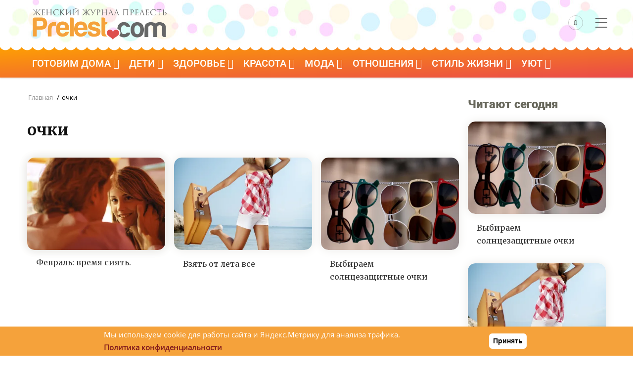

--- FILE ---
content_type: text/html; charset=UTF-8
request_url: https://prelest.com/klyuchevye_slova/ochki
body_size: 13150
content:

<!DOCTYPE html>
<html lang="ru" dir="ltr" prefix="og: https://ogp.me/ns#">
<head> 
    <link rel="dns-prefetch" href="//an.yandex.ru" />
    <link rel="preconnect" href="//an.yandex.ru" />
    <link rel="dns-prefetch" href="//yastatic.net" />
    <link rel="preconnect" href="//yastatic.net" />
    <meta charset="utf-8" />
<meta name="robots" content="index, follow" />
<link rel="canonical" href="https://prelest.com/klyuchevye_slova/ochki" />
<meta property="og:url" content="https://prelest.com/klyuchevye_slova/ochki" />
<meta property="og:title" content="очки" />
<meta property="fb:pages" content="115155545205966" />
<meta name="MobileOptimized" content="width" />
<meta name="HandheldFriendly" content="true" />
<meta name="viewport" content="width=device-width, initial-scale=1.0" />
<style>div#sliding-popup, div#sliding-popup .eu-cookie-withdraw-banner, .eu-cookie-withdraw-tab {background: #0779bf} div#sliding-popup.eu-cookie-withdraw-wrapper { background: transparent; } #sliding-popup h1, #sliding-popup h2, #sliding-popup h3, #sliding-popup p, #sliding-popup label, #sliding-popup div, .eu-cookie-compliance-more-button, .eu-cookie-compliance-secondary-button, .eu-cookie-withdraw-tab { color: #ffffff;} .eu-cookie-withdraw-tab { border-color: #ffffff;}</style>

	<link rel="icon" href="https://prelest.com/favicon.svg" type="image/svg+xml">
    	<title>очки</title>
		<link rel="preload" as="style" href="https://prelest.com/themes/gavias_batiz/css/customfont.css" />
	<link rel="stylesheet" href="https://prelest.com/themes/gavias_batiz/css/customfont.css" media="all" /> 
	<link rel="preload" as="style" href="https://prelest.com/themes/gavias_batiz/css/bootstrap.css" />
	<link rel="stylesheet" href="https://prelest.com/themes/gavias_batiz/css/bootstrap.css" media="all" />
	<link rel="stylesheet" media="all" href="/sites/default/files/css/css_qR4i1JyTKC2vTD0SfRb3hE2xfsxhAxACMYbfdp4_uqg.css?delta=0&amp;language=ru&amp;theme=gavias_batiz&amp;include=eJxtjkEKwzAMBD_k2k8ysq0YEUUKlpySvr4lUCgllx12Lrt2muOWChiGDgeB5QJOr9RZC_DD_GSSHnDmqroSfrDtTCAV053MDReY7OEgfFq6Mm7aJmOoOjC1MXfg2IbuZbqrfHeriqN4LpO44Uj3OoIZusVlXL79vf4p0VaSqAOk4xtxbFuG" />
<link rel="stylesheet" media="all" href="/sites/default/files/css/css_pTnX6cFJqXGoHTCNW_dKxZ7ySo3QZ4Jtytf7E2zafuM.css?delta=1&amp;language=ru&amp;theme=gavias_batiz&amp;include=eJxtjkEKwzAMBD_k2k8ysq0YEUUKlpySvr4lUCgllx12Lrt2muOWChiGDgeB5QJOr9RZC_DD_GSSHnDmqroSfrDtTCAV053MDReY7OEgfFq6Mm7aJmOoOjC1MXfg2IbuZbqrfHeriqN4LpO44Uj3OoIZusVlXL79vf4p0VaSqAOk4xtxbFuG" />

    <script type="application/json" data-drupal-selector="drupal-settings-json">{"path":{"baseUrl":"\/","pathPrefix":"","currentPath":"taxonomy\/term\/819","currentPathIsAdmin":false,"isFront":false,"currentLanguage":"ru"},"pluralDelimiter":"\u0003","suppressDeprecationErrors":true,"eu_cookie_compliance":{"cookie_policy_version":"1.0.0","popup_enabled":true,"popup_agreed_enabled":false,"popup_hide_agreed":false,"popup_clicking_confirmation":true,"popup_scrolling_confirmation":false,"popup_html_info":"\u003Cdiv aria-labelledby=\u0022popup-text\u0022  class=\u0022eu-cookie-compliance-banner eu-cookie-compliance-banner-info eu-cookie-compliance-banner--default\u0022\u003E\n  \u003Cdiv class=\u0022popup-content info eu-cookie-compliance-content\u0022\u003E\n        \u003Cdiv id=\u0022popup-text\u0022 class=\u0022eu-cookie-compliance-message\u0022 role=\u0022document\u0022\u003E\n      \u003Cp\u003E\u041c\u044b \u0438\u0441\u043f\u043e\u043b\u044c\u0437\u0443\u0435\u043c cookie \u0434\u043b\u044f \u0440\u0430\u0431\u043e\u0442\u044b \u0441\u0430\u0439\u0442\u0430 \u0438 \u042f\u043d\u0434\u0435\u043a\u0441.\u041c\u0435\u0442\u0440\u0438\u043a\u0443 \u0434\u043b\u044f \u0430\u043d\u0430\u043b\u0438\u0437\u0430 \u0442\u0440\u0430\u0444\u0438\u043a\u0430.\u0026nbsp;\u003C\/p\u003E\n\u003Cp\u003E\u003Ca href=\u0022https:\/\/prelest.com\/privacy-policy\u0022\u003E\u003Cstrong\u003E\u041f\u043e\u043b\u0438\u0442\u0438\u043a\u0430 \u043a\u043e\u043d\u0444\u0438\u0434\u0435\u043d\u0446\u0438\u0430\u043b\u044c\u043d\u043e\u0441\u0442\u0438\u003C\/strong\u003E\u003C\/a\u003E\u003C\/p\u003E\n\n          \u003C\/div\u003E\n\n    \n    \u003Cdiv id=\u0022popup-buttons\u0022 class=\u0022eu-cookie-compliance-buttons\u0022\u003E\n            \u003Cbutton type=\u0022button\u0022 class=\u0022agree-button eu-cookie-compliance-default-button\u0022\u003E\u041f\u0440\u0438\u043d\u044f\u0442\u044c\u003C\/button\u003E\n          \u003C\/div\u003E\n  \u003C\/div\u003E\n\u003C\/div\u003E","use_mobile_message":false,"mobile_popup_html_info":"\u003Cdiv aria-labelledby=\u0022popup-text\u0022  class=\u0022eu-cookie-compliance-banner eu-cookie-compliance-banner-info eu-cookie-compliance-banner--default\u0022\u003E\n  \u003Cdiv class=\u0022popup-content info eu-cookie-compliance-content\u0022\u003E\n        \u003Cdiv id=\u0022popup-text\u0022 class=\u0022eu-cookie-compliance-message\u0022 role=\u0022document\u0022\u003E\n      \n          \u003C\/div\u003E\n\n    \n    \u003Cdiv id=\u0022popup-buttons\u0022 class=\u0022eu-cookie-compliance-buttons\u0022\u003E\n            \u003Cbutton type=\u0022button\u0022 class=\u0022agree-button eu-cookie-compliance-default-button\u0022\u003E\u041f\u0440\u0438\u043d\u044f\u0442\u044c\u003C\/button\u003E\n          \u003C\/div\u003E\n  \u003C\/div\u003E\n\u003C\/div\u003E","mobile_breakpoint":768,"popup_html_agreed":false,"popup_use_bare_css":false,"popup_height":"auto","popup_width":"100%","popup_delay":1000,"popup_link":"https:\/\/prelest.com\/privacy-policy","popup_link_new_window":true,"popup_position":false,"fixed_top_position":true,"popup_language":"ru","store_consent":false,"better_support_for_screen_readers":false,"cookie_name":"","reload_page":false,"domain":"","domain_all_sites":false,"popup_eu_only":false,"popup_eu_only_js":false,"cookie_lifetime":100,"cookie_session":0,"set_cookie_session_zero_on_disagree":0,"disagree_do_not_show_popup":false,"method":"default","automatic_cookies_removal":true,"allowed_cookies":"","withdraw_markup":"\u003Cbutton type=\u0022button\u0022 class=\u0022eu-cookie-withdraw-tab\u0022\u003EPrivacy settings\u003C\/button\u003E\n\u003Cdiv aria-labelledby=\u0022popup-text\u0022 class=\u0022eu-cookie-withdraw-banner\u0022\u003E\n  \u003Cdiv class=\u0022popup-content info eu-cookie-compliance-content\u0022\u003E\n    \u003Cdiv id=\u0022popup-text\u0022 class=\u0022eu-cookie-compliance-message\u0022 role=\u0022document\u0022\u003E\n      \u003Ch2\u003EWe use cookies on this site to enhance your user experience\u003C\/h2\u003E\n\u003Cp\u003EYou have given your consent for us to set cookies.\u003C\/p\u003E\n\n    \u003C\/div\u003E\n    \u003Cdiv id=\u0022popup-buttons\u0022 class=\u0022eu-cookie-compliance-buttons\u0022\u003E\n      \u003Cbutton type=\u0022button\u0022 class=\u0022eu-cookie-withdraw-button \u0022\u003EWithdraw consent\u003C\/button\u003E\n    \u003C\/div\u003E\n  \u003C\/div\u003E\n\u003C\/div\u003E","withdraw_enabled":false,"reload_options":0,"reload_routes_list":"","withdraw_button_on_info_popup":false,"cookie_categories":[],"cookie_categories_details":[],"enable_save_preferences_button":true,"cookie_value_disagreed":"0","cookie_value_agreed_show_thank_you":"1","cookie_value_agreed":"2","containing_element":"body","settings_tab_enabled":false,"olivero_primary_button_classes":"","olivero_secondary_button_classes":"","close_button_action":"close_banner","open_by_default":true,"modules_allow_popup":true,"hide_the_banner":false,"geoip_match":true,"unverified_scripts":[]},"ajaxTrustedUrl":{"\/search\/node":true},"layzy_load":"off","gavias_load_ajax_view":"\/custom\/gavias_hook\/ajax_view","user":{"uid":0,"permissionsHash":"fbad141b1326093044cf9637fafa2e17089425e3ae012e6cccb632af44d3953c"}}</script>
<script src="/sites/default/files/js/js_8HCPwuZAjoH0G8qcXOvZRAcy-lEgqwk5hobTTvR6njM.js?scope=header&amp;delta=0&amp;language=ru&amp;theme=gavias_batiz&amp;include=eJxtjkEKwzAMBD_k2k8ysq0YEUUKlpySvr4lUCgllx12Lrt2muOWChiGDgeB5QJOr9RZC_DD_GSSHnDmqroSfrDtTCAV053MDReY7OEgfFq6Mm7aJmOoOjC1MXfg2IbuZbqrfHeriqN4LpO44Uj3OoIZusVlXL79vf4p0VaSqAOk4xtxbFuG"></script>

	<script rel="preload" src="https://prelest.com/themes/gavias_batiz/js/bootstrap.js"></script>
	<link rel="preconnect" href="https://fonts.googleapis.com">
	<link rel="preconnect" href="https://fonts.gstatic.com" crossorigin>
	<link rel="preload" as="style" href="https://prelest.com/themes/gavias_batiz/css/template.css" />
	<link rel="stylesheet" href="https://prelest.com/themes/gavias_batiz/css/template.css" media="all" />
	<link rel="preload" as="style" href="https://prelest.com/themes/gavias_batiz/css/custom.css?v14" />  
	<link rel="stylesheet" href="https://prelest.com/themes/gavias_batiz/css/custom.css?v14" media="all" />    
	<link href="https://fonts.googleapis.com/css2?family=Merriweather:wght@400;700&display=swap" rel="stylesheet">
    
	<link rel="preload" href="/themes/gavias_batiz/css/fonts-awesome/fonts/fontawesome-webfont.woff2?v=4.7.0" as="font" crossorigin>
	<link rel="preload" href="/themes/gavias_batiz/fonts/icon/icon.ttf?blahfl" as="font" crossorigin>
	

          <style class="customize"> </style>
    
          <style>
        .header-main {background: #fff !important;}body.body-background-dark #page-main-content .block:not(.block-system-main-block) {padding: 0px;}@media (max-width: 450px) {header.header-v2 .header-main {height: 75px !important;}.node--view-mode-teaser-3.small-post .post-title a {font-size: 16px;}.path-node .post-thumbnail img {max-width: 110% !important;margin-left: -15px !important;border-radius: 0 !important;}.frontpage .content-main-inner {padding-left: 15px;padding-right: 15px;}a.dzenl {clear: left;padding-top: 10px;}div#page-main-content {padding-right: 30px;}header.header-v2 .header-main .branding-region { width: 70% !important;}header.header-v2 .header-main .header-right { width: 30% !important;}header.header-v2 .main-menu {background: linear-gradient(to top, #fff, #54f0e2) !important;height: 20px !important;box-shadow: none !important;border: none;}body.body-background-dark #page-main-content .block:not(.block-system-main-block) {padding-left: 15px;padding-right: 15px;}.area-main-menu {height:0;}body.body-background-dark .main-page {margin-top: 0 !important;margin-bottom: 15px !important;}.post-title {font-size: 26px !important;line-height: 32px !important;}.article-detail .block {padding: 15px !important;}.main-content {padding-left: 0 !important;padding-right: 0 !important;}}header.header-v2 .main-menu {z-index:98 !important;}.gva-search-region .icon {color: #666 !important; border: 1px solid rgba(113, 113, 113, 0.4) !important;}header.header-v2 .menu-bar span {background: #666 !important;}body {background-color: #FFF;}.bshare {height:26px;float:left;width: 100%; margin-bottom: 25px;}.post-top { overflow:hidden;}ul.gva_menu > li > a {font-family: 'Roboto', Arial, serif !important;font-weight: 400 !important;font-size: 20px !important;}.content-main p, .content-main li,.content-main ol {font-size: 18px;line-height: 30px;margin-bottom: 30px;color: #333;}.content-main h2,.content-main h3{clear: left;}.block .block-title > span, .block .block-title {font-family: 'Roboto' !important;font-weight: 900;font-size: 24px;color: #67675b;}.block .block-title {border: none;}header.header-v2 .main-menu {background: linear-gradient(to top left, #ea4949, #fea300);line-height: 1.0;}.area-main-menu {margin-top: 10px;}.breadcrumb a, .breadcrumb {font-family: 'Open Sans', Arial, serif;font-weight: 400;}#block-logotip {margin: 0;margin-top: 5px;}header.header-v2 .header-main {background:url(/sites/default/files/15let-bkgr.jpg) !important;background-color: #fff !important;background-position-y: bottom !important;padding: 15px 0 5px 0;}.field--name-description {margin-bottom: 15px;}.node--view-mode-teaser-1 .post-content {min-height: 30px;}.owl-carousel .node--view-mode-teaser-1 .post-content {min-height: 80px;}.header-right {height: 55px;vertical-align: middle;display: flex;align-items: center;justify-content: center;}.footer {background:linear-gradient(to top left, #ea4949, #fea300);}img.img-left {margin-right:15px;margin-bottom:10px;}.post-content img {display: block;height: auto !important;max-width: 100%;margin-bottom: 15px;margin-top: 15px; content-visibility: auto;}div.rer {float: left;width: 100%;margin-bottom: 10px;}a.blink {color: blue;font-weight: bold;}.post-block iframe {position: relative !important;width: inherit !important;min-height: inherit !important;}h1, h2, h3, h4, h5, h6, .h1, .h2, .h3, .h4, .h5, .h6 {font-family: 'Merriweather', serif;font-weight: 700;}h1, .h1, h2, .h2, h3, .h3 {margin-top: 20px;margin-bottom: 20px;}h2, h3, h4, h5, h6, .h1, .h2, .h3, .h4, .h5, .h6 {font-weight: bold;color: #363434;}.article-detail .post-title {font-size: 36px;line-height: 45px;}.logobox {width: 290px;}header.header-v2 .header-main {padding: 5px 0;}body.boxed {background-color: #711414;}.post-title a {font-family: 'Roboto' !important;}.wave,.subwave {position: relative;}.wave:before, .wave2:before, .wave3:before, .wave4:before, .wave5:before {content: "";position: absolute;left: 0;right: 0;background-repeat: repeat;height: 15px;background-size: 22px 20px;background-image: radial-gradient(circle at 11px -1px, white 12px, transparent 13px);}.wave2:before {background-image: radial-gradient(circle at 11px -1px, #f4f4f2 12px, transparent 13px);}.wave3:before {background-image: radial-gradient(circle at 11px -1px, #b93737 12px, transparent 13px);}.wave4:before {background-image: radial-gradient(circle at 11px -1px, #ea4a47 12px, transparent 13px);}.wave5:before {background-image: radial-gradient(circle at 11px -1px, #b93737 12px, transparent 13px);}.news, .news .bg-black {background: #fff;}.breadcrumb-content-inner .gva-block-breadcrumb {padding: 5px 5px 5px 18px !important;}.post-block iframe.instagram-media {width: calc(100% - 2px) !important;margin-top: 25px !important;margin-bottom: 25px !important;}blockquote {border-left: 5px solid #ea4949;font-style: italic;}.footer .footer-center {padding: 0 0 0;}.menu--about {margin-top: 25px !important;padding-bottom: 15px !important;padding-right: 15px !important;}.menu--about ul.gva_menu {list-style: none;}#block-about-menu ul {display: flex;justify-content: center;flex-wrap: wrap;}.menu--about li {list-style: none;margin-right: 20px;}.menu--about a {font-weight: bold;color: #fff;font-size: 18px;}.menu--about a:hover {color: #000;}.maincont a {color: #ea4949;text-decoration: underline;}.maincont ul {padding-left: 25px;}.post-block iframe {min-width: 100%;}.dr15 {background-image: url(/sites/default/files/dr15.jpg);background-repeat: repeat;}a.btn-danger {color:#fff;}.ninf {float: right;}span.videl {font-weight: 700;color: #322525;}.block300x600 {height:600px;}.post-block iframe.instagram-media {margin-right: auto !important;margin-left: auto !important;}.bcenter {text-align: center;}.post-block iframe.instagram-media {min-width: 300px !important;}.article-detail .block {min-height:800px !important;}figcaption {text-align: center;}.cent {text-align: center;}.breadcrumb-content-inner .gva-block-breadcrumb {border-bottom: none !important;padding: 0 !important;padding-left: 2px !important;}img, .owl-stage-outer {border-radius:15px;}.owl-carousel img {border-radius:0;}.node--type-prelest-news img {border-radius:15px;}figure {background: #efefef;border-radius: 15px;padding-bottom: 10px;}figure br {display: none;}figure {background: linear-gradient(0deg, #f7f7f7, transparent);border-radius: 15px;padding-bottom: 15px;margin-bottom: 15px;}#block-gavias-batiz-cackle {background: #ececec !important;padding: 20px !important;border-radius: 15px;}img.unveil-image.image-loaded {width: auto;}.area.highlighted .content-inner {background: #ffffff;padding: 0;}.stat img {border-radius:0;}.footer-second .menu-item {float: left;margin-top: 30px;color: #fff;padding: 10px;list-style: none;}.footer-second .menu-item a {color: #fff;}.stil .post-thumbnail img {border-radius: 15px 15px 0 0;}img.unveil-image.image-loaded {width:auto;}span.videl2 {color: #3e2d2d;background: linear-gradient(to top left, #ffb8f66e, #ffc55c38);padding: 25px;display: block;border-radius: 10px;}.node--view-mode-teaser-1 .post-thumbnail {box-shadow: 0 0 20px -1px #e8e7e3;border-radius: 15px;}.content-main img {box-shadow: 0 0 20px -1px #e8e7e3;}img.sonnikimg {box-shadow: 0 15px 20px -1px #e8e7e3;}.sonnik-teaser .sonnik {text-align: center;}.sonnik img {box-shadow: 0 15px 20px -1px #e8e7e3;padding: 10px;}.sonnik a:hover img {box-shadow: 0 15px 20px -1px #c6fcff;}.sonnik-teaser .post-content {background: none !important;}.stil img {box-shadow: none;}.messages.messages--status {padding: 25px;background: #82a98a;border-radius: 15px;font-weight: bold;font-size: 20px;color: #fff;}a.back_contest {background: #e4dede;padding: 10px;margin-bottom: 10px;display: block;font-weight: bold;border-radius: 15px;color: #ab3939;}.bodytxt ul li {background: #fff;}a.btn-block {border-radius: 10px;border: none;box-shadow: 0 0 20px -1px #e8e7e3;background: linear-gradient(to top left, #ea4949, #fea300);}figure.align-right {margin-left: 15px;}p.bvnim1, .bvnim2 {padding: 25px;border-radius: 15px;background: linear-gradient(to top left, #ddffff, #fbead7);color: #000;margin-right: -25px;margin-left: -25px;box-shadow: 0 5px 15px -1px #dbeff3;}p.bvnim2, .bvnim2 {padding: 25px;border-radius: 15px;background: linear-gradient(to top left, #bdffd7, #85fffd);color: #000;margin-right: -25px;margin-left: -25px;box-shadow: 0 5px 15px -1px #dbeff3;}.bbot-d {margin-bottom: 45px !important;}.field--name-field-vidget {padding: 10px;border-radius: 10px;box-shadow: 0 0 20px -1px #8ef3f3;margin-top: 25px;margin-bottom: 25px;}.biruz {background: linear-gradient(60deg, #91faff,#00b3a2) !important;}.biruz img {border-radius: 15px 15px 0 0;}.biruz .post-content {border-radius: 0 0 15px 15px !IMPORTANT;}.telegram {padding: 15px;border-radius: 15px;overflow: hidden;border: solid 3px #ffc600;}.telegram img {display: block;float: left;padding-right: 15px;}p.telegramp {font-size: 26px;font-family: 'Roboto', Arial, serif !important;}p.telegramlink a {font-size: 25px;font-family: 'Roboto', Arial, serif !important;color: #005c85;}header .gva-search-region {margin-top: -14px;}.post-block .post-thumbnail a:after, .post-block .post-image a:after {border-radius: 15px;}.zen {background: #f5a13b;padding: 15px;border-radius: 15px;overflow: hidden;}a.dzenl {font-family: 'Roboto';font-size: 20px;font-weight: 600;padding-left: 15px;color: #000000;display: block;margin-top: 24px;}.zen img {display: block;width: 207px;height: 74px;float: left;margin-right: 15px;}.bodytxt > ol li:before {margin-left:0;}.bodytxt > ol {margin-left:0;}a .post-block .post-title, .post-block .post-title a {font-family: 'Merriweather' !important;font-size: 16px;transition: color .2s ease-in-out;}.prus {background: linear-gradient(to top left, #ddffff, #ffefdd);padding: 35px;padding-top: 15px;padding-bottom: 15px;border-radius: 15px;}.prus li {margin-left: 25px;}#block-prelestnayarossiyakartinka {margin: -15px;margin-top: 25px;}a.blinkinfo {color: #b74646;font-weight: 900;padding: 10px;border: 1px dashed #40f3e6;border-radius: 10px;background: #fff;}.bigy { margin-bottom:15px;}.align-center img {margin-right: auto;margin-left: auto;}figcaption br {display: block;}a.tg-button {background: linear-gradient(to top left, #ea4949, #fea300);padding: 15px;display: block;width: 100%;float: left;color: #fff;border: 0;border-radius: 15px;font-size: 20px;margin-top: 10px;font-family: 'Roboto', Arial, serif !important;font-weight: 400;}.tags {margin-bottom: 35px;}.tags a {background: #f2ebeb;text-decoration: none;display: block;padding: 10px 20px;margin-right: 15px;color: #333;border-radius: 30px;transition: 0.5s;margin-bottom:15px;}.tags div div {display: flex;flex-wrap: wrap;}.tags a:hover {transition: 0.5s;background: #e5b7b7;}.anons1.card-first1 img, .anons1.card-first1 .post-thumbnail:before {border-radius: 10px 65px 10px 65px;}.anons1.card-first2 img, .anons1.card-first2 .post-thumbnail:before {border-radius: 65px 10px 65px 10px;}.anons1 .post-meta-wrap {width: 100%;padding: 20px 30px;position: absolute;bottom: 0;left: 0;z-index: 9;-webkit-transition: all 0.35s;-o-transition: all 0.35s;transition: all 0.35s;-moz-transition: all 0.35s;-ms-transition: all 0.35s;}.anons1 .post-meta {font-size: 14px;font-weight: 400;color: #999999;margin: 2px 0 0;float: left;width: 100%;line-height: 18px;}.anons1.post-card {position: relative;margin-top: 10px;margin-bottom: 20px}.anons1 .post-thumbnail { position:relative;}.anons1 .post-thumbnail:before {content: '';width: 100%;height: 100%;position: absolute;top: 0;left: 0;background: linear-gradient(rgb(0 0 0 / 0%), rgba(0, 0, 0, 0.8));filter: alpha(opacity = 0);-webkit-transition: all 0.35s;-o-transition: all 0.35s;transition: all 0.35s;-moz-transition: all 0.35s;-ms-transition: all 0.35s;z-index: 1;}.anons1 .post-title a {font-family: 'Merriweather' !important;font-size: 20px;color: #ffffffed;line-height: 28px;font-weight: bold;transition: 0.5s;}.anons1 .post-title a:hover {color: #f57922;transition: color .2s ease-in-out;}.anons1 .post-title a {font-family: 'Merriweather' !important;font-size: 20px;color: #ffffffed;line-height: 28px;font-weight: bold;transition: 0.5s;}.anons2 .post-thumbnail {margin-bottom: 15px;}.anons2 .post-title a {font-family: 'Merriweather' !important;font-size: 18px;color: #565656ed;line-height: 28px;font-weight: 500;transition: 0.5s;}.anons2.card-first3 .post-thumbnail img {border-radius: 15px 45px 15px 15px;}.anons2.card-first1 .post-thumbnail img {border-radius: 45px 15px 15px 15px;}.post-body p {color: #919191;font-family: 'Merriweather';}.node--view-mode-teaser-3.node-index-1 .post-content .post-title a {font-size: 24px;}@media (max-width: 450px) {.anons1.card-first1 {margin-top: 0;} .anons2 .post-title {margin-bottom: 25px;padding-left: 10px;padding-right: 10px;}.anons2 .post-title a {font-size: 20px;}.anons2 .post-thumbnail {margin-bottom: 5px;}.post-block .post-title a {font-size: 20px;}.anons2 .post-thumbnail {margin-bottom: 5px;}}.field--name-field-ingredients {background: #fdf0e5;padding: 25px;border-radius: 25px;}.field--name-field-ingredients .field__label {font-family: 'Merriweather', serif;font-size: 20px;color: #9f0000;font-weight: bold;margin-bottom: 25px;border-bottom: 1px solid #e7cccc;padding-bottom: 10px;}h1.post-title {background: linear-gradient(127deg, rgb(0 171 201) 0%, rgb(245 161 59) 47%, rgb(222 79 77) 100%);-webkit-background-clip: text;-webkit-text-fill-color: transparent;background-clip: text;text-fill-color: transparent;text-shadow: none;}.field--name-field-img-row {display: flex;}.field--name-field-img-row .field__item {margin-right: 15px;}.field--name-field-img-row .field__item:last-child {margin-right: 0;}.field--name-field-img-row img {padding: 0;margin: 0;box-shadow: none;}@media (max-width: 450px) {.logobox {width: 250px;}.post-thumbnail span.gallery_img_title {margin-left: -20px;margin-right: -20px;}.field--name-field-img-row {flex-wrap: wrap;}.field--name-field-img-row .field__item {margin-right: 0;margin-bottom: 15px;}.field--name-field-img-row .field__item:last-child {margin-bottom: 0;}#block-about-menu ul {display: flex;justify-content: flex-start;flex-direction: column;}figure.align-right {margin-left: 0;float: none;}figure.align-right img {width: 100%;height: auto;}.menu--about li {margin-right: 0;margin-bottom: 20px;}.menu--about a {font-size: 16px;}.stuck { position:relative;}img.circle {padding: 10px;float: none;display: block;margin-right: auto;margin-left: auto;}#about_frontpage h1 {font-size: 22px;clear: both;}#about_frontpage p {font-size: 16px;}#about_frontpage h2 {font-size: 20px;}#about_frontpage {padding: 15px;}}.views-element-container {clear: both;}a.post_link {display: block;}.post_link .post-content {background: none !important;}a.post_link:hover {border-radius: 20px;background: rgb(253, 243, 231);background: linear-gradient(65deg, rgba(253, 243, 231, 1) 39%, rgba(235, 255, 255, 1) 100%);transition: background 0.5s;}a.post_link:hover img {transform: scale(1.1, 1.1);display: block;width: 100%;transition: all 0.3s ease-in-out;vertical-align: middle;max-width: 100%;height: auto;}a.post_link img { transition: all 0.3s ease-in-out;}.post_link .post-thumbnail {display: block;overflow: hidden;position: relative;width: 100%;}.content_list {padding: 30px;border-radius: 15px;background: rgb(255, 228, 216);background: linear-gradient(323deg, rgba(255, 228, 216, 1) 0%, rgba(225, 237, 240, 1) 100%);margin-bottom: 35px;}p.content_list_title {font-family: 'Merriweather' !important;font-weight: 700;text-align: center;}.content_list_ul li {margin-bottom: 10px;}.content_list_ul li::marker {font-family: 'Merriweather' !important;color: #adadad;}.content_list_ul a {text-decoration: none;border-bottom: 1px dashed #a5a3a3;color: #222;}.content_list_ul {margin-bottom: 0;}.content_list_ul a:hover {color: #ea4949;border-color: #000;}.content_list_ul {padding-left: 20px;}.footer_box {display: flex;font-size: 16px;}.footer_block1 {margin-right: 50px;}@media (max-width: 1000px) {.footer_box {flex-wrap: wrap;}.footer_block1 {margin-right: 0;border-bottom: 1px dashed #747474;padding-bottom: 20px;margin-bottom: 20px;}}.paragraph--type--gallery a {text-decoration: none;color: #686868;text-align: center;}.paragraph--type--gallery a span {margin-top: -5px;display: block;padding-bottom: 5px;}.paragraph--type--gallery .lightGallery .image-item a:after {border-radius: 15px;}#about_frontpage {background: linear-gradient(to top left, #ddffff, #fbead7);padding: 35px;text-align: left;border-radius: 15px;}#about_frontpage ul {padding-left: 25px;}.social_box {text-align: center;}.post-thumbnail span.gallery_img_title {padding-top: 20px;padding-bottom: 10px;padding-left: 10px;padding-right: 10px;border-radius: 0 0 15px 15px;margin-top: -10px;display: block;background: #f3f2f2;}#sliding-popup {background: #f5a23b !important}.eu-cookie-compliance-content {display: flex;justify-content: space-around;align-items: center;}.eu-cookie-compliance-message {display: flex;flex-wrap: wrap;font-size: 15px;font-family: "Open Sans", serif;}button.eu-cookie-compliance-default-button {background: #ffffff;border: none;box-shadow: none;}.eu-cookie-compliance-message p {font-size: 15px;display: inline;font-weight: normal;}.eu-cookie-compliance-message p a {color: #861f1d;text-decoration: underline;}.int_expert {width: 340px;float: right;margin-left: 25px;background: #e9e9e9;padding: 10px 20px 20px 20px;border-radius: 15px;margin-bottom: 15px;margin-top: 15px;}.int_expert p, .int_expert ul li {font-size: 16px;line-height: 20px;margin-bottom: 10px;}.no_bkgr {background: transparent !important;}.int_expert br {display: none;}@media (max-width: 500px) {.int_expert { float: none; margin-left: 0; width: auto;}}figure a {text-decoration: none !important;color: #333 !important;}
      </style>
      
</head>

  
<body class="gavias-content-builder layout-no-sidebars not-preloader layout-page-none body-background-dark path-taxonomy">
<!--noindex-->
<!-- Yandex.Metrika counter --> <script type="text/javascript" > (function(m,e,t,r,i,k,a){m[i]=m[i]||function()
{(m[i].a=m[i].a||[]).push(arguments)}; m[i].l=1*new Date(); for (var j = 0; j < document.scripts.length; j++) 
{if (document.scripts[j].src === r) { return; }} k=e.createElement(t),a=e.getElementsByTagName(t)[0],k.async=1,k.src=r,a.parentNode.insertBefore(k,a)}) 
(window, document, "script", "https://mc.yandex.ru/metrika/tag.js", "ym"); ym(38551895, "init", { clickmap:true, trackLinks:true, accurateTrackBounce:true }); 
</script> <noscript><div><img src="https://mc.yandex.ru/watch/38551895" style="position:absolute; left:-9999px;" alt="" /></div></noscript> <!-- /Yandex.Metrika counter -->
<!--/noindex-->
    
      <div class="dialog-off-canvas-main-canvas" data-off-canvas-main-canvas>
    <div class="body-page">
	
	       <header id="header" class="header-v2">
  
  
  <div class="header-main">
    <div class="container">
       <div class="header-main-inner">
          <div class="row" style="display: flex;align-items: center;">
               <div class="col-lg-3 col-md-6 col-xs-4 branding-region">
                                   <div>
    <div id="block-logotip" class="logobox block block-block-content block-block-content9799b2e0-ad3b-4456-984e-2a7601a07fe1 no-title">
  
    
      <div class="content block-content">
      
            <div class="field field--name-body field--type-text-with-summary field--label-hidden field__item"><a href="/" title="Прелесть" rel="home" class="site-branding-logo"><img class="logo" alt="Прелесть" src="/sites/default/files/prelest-logo2025.svg?v=2" width="290" height="75"></a></div>
      
    </div>
  </div>

  </div>

                              </div>

               <div class="col-lg-8 col-md-8 col-xs-8 header-right hidden-sm hidden-md hidden-xs">
                                 </div>
			   
			    <div class="col-lg-1 col-md-6 col-xs-3 header-right">
					<div class="container">
					   <div class="row">
						  
							  <div id="menu-bar" class="menu-bar mobile hidden-lg hidden-md">
								<span class="one"></span>
								<span class="two"></span>
								<span class="three"></span>
							  </div>
							  
							   								<div class="menu-another hidden-xs hidden-sm">
								  <div id="menu-bar-another" class="menu-bar">
									<span class="one"></span>
									<span class="two"></span>
									<span class="three"></span>
								  </div>
								  <div class="content-inner">
									  <div>
    <nav aria-labelledby="block-gavias-batiz-menusecond-2-menu" id="block-gavias-batiz-menusecond-2" class="block block-menu navigation menu--menu-second">
          
  <div class="block-content" id="block-gavias-batiz-menusecond-2-menu">
                 
<div class="gva-navigation">

              <ul class="gva_menu gva_menu_main">
                                      <li  class="menu-item">
        <a href="/goroskop-na-nedelu">
                    Гороскоп на неделю
            
        </a>
          
              </li>
                                  <li  class="menu-item">
        <a href="/contest">
                    Конкурсы
            
        </a>
          
              </li>
        </ul>
  

</div>

        </div>  
</nav>

  </div>

								  </div>
								</div>  
							  				  
							  								<div class="gva-search-region search-region">
								  <span class="icon"><i class="fa fa-search"></i></span>
								  <div class="search-content">
									<a class="close"><i class="gv-icon-4"></i></a> 
									<div class="content-inner"> 
									      <div>
    <div class="search-block-form block block-search container-inline" data-drupal-selector="search-block-form" id="block-formapoiska" role="search">
  
    
      <form action="/search/node" method="get" id="search-block-form" accept-charset="UTF-8" class="search-form search-block-form">
  <div class="js-form-item form-item js-form-type-search form-item-keys js-form-item-keys form-no-label">
      <label for="edit-keys" class="visually-hidden">Поиск</label>
        <input title="Введите ключевые слова для поиска." data-drupal-selector="edit-keys" type="search" id="edit-keys" name="keys" value="" size="15" maxlength="128" class="form-search" />

        </div>
<div data-drupal-selector="edit-actions" class="form-actions js-form-wrapper form-wrapper" id="edit-actions"><input class="search-form__submit button js-form-submit form-submit" data-drupal-selector="edit-submit" type="submit" id="edit-submit" value="Поиск" />
</div>

</form>

  </div>

  </div>

									</div>
								  </div>  
								</div>
							  
							</div>   
					   </div>
					</div>			 
               </div>
            </div>
       </div>

  </div>

  <div class="header-bottom gv-sticky-menu">
    <div class="main-menu wave">
        <div class="container">
           <div class="row">
              <div class="col-xs-12 area-main-menu">
                <div class="area-inner menu-hover">
                  <div class="gva-offcanvas-inner">
                    <div class="close-offcanvas hidden-lg hidden-md"><a><i class="gv-icon-4"></i></a></div>
                                            <div>
    <nav aria-labelledby="block-mainnavigation-menu" id="block-mainnavigation" class="block block-menu navigation menu--main">
          
  <div class="block-content" id="block-mainnavigation-menu">
                 
<div class="gva-navigation">

              <ul class="clearfix gva_menu gva_menu_main">
                                      <li  class="menu-item menu-item--expanded ">
        <a href="/nyam">
                    Готовим дома
                      <span class="icaret nav-plus nav-plus fa fa-angle-down"></span>
            
        </a>
          
                                <ul class="menu sub-menu">
                                      <li  class="menu-item">
        <a href="/nyam/banket">
                    Банкетные блюда
            
        </a>
          
              </li>
                                  <li  class="menu-item">
        <a href="/nyam/nacion_blyuda">
                    Блюда национальной кухни
            
        </a>
          
              </li>
                                  <li  class="menu-item">
        <a href="/nyam/vtoroe">
                    Вторые блюда
            
        </a>
          
              </li>
                                  <li  class="menu-item">
        <a href="/nyam/vipechka">
                    Выпечка
            
        </a>
          
              </li>
                                  <li  class="menu-item">
        <a href="/nyam/zagotovki">
                    Заготовки на зиму
            
        </a>
          
              </li>
                                  <li  class="menu-item">
        <a href="/nyam/barmen">
                    Курсы барменов
            
        </a>
          
              </li>
                                  <li  class="menu-item">
        <a href="/nyam/napitki">
                    Напитки
            
        </a>
          
              </li>
                                  <li  class="menu-item">
        <a href="/nyam/sup">
                    Первые блюда
            
        </a>
          
              </li>
                                  <li  class="menu-item">
        <a href="/nyam/others">
                    Разное
            
        </a>
          
              </li>
                                  <li  class="menu-item">
        <a href="/nyam/salat">
                    Салаты и закуски
            
        </a>
          
              </li>
                                  <li  class="menu-item">
        <a href="/nyam/shashliki">
                    Шашлыки
            
        </a>
          
              </li>
        </ul>
  
              </li>
                                  <li  class="menu-item menu-item--expanded ">
        <a href="/deti">
                    Дети
                      <span class="icaret nav-plus nav-plus fa fa-angle-down"></span>
            
        </a>
          
                                <ul class="menu sub-menu">
                                      <li  class="menu-item">
        <a href="/deti/beremennost">
                    Беременность и роды
            
        </a>
          
              </li>
                                  <li  class="menu-item">
        <a href="/deti/zdorovie_rebenka">
                    Здоровье ребенка
            
        </a>
          
              </li>
                                  <li  class="menu-item">
        <a href="/deti/razvitie">
                    Развитие ребенка
            
        </a>
          
              </li>
        </ul>
  
              </li>
                                  <li  class="menu-item menu-item--expanded ">
        <a href="/life">
                    Здоровье
                      <span class="icaret nav-plus nav-plus fa fa-angle-down"></span>
            
        </a>
          
                                <ul class="menu sub-menu">
                                      <li  class="menu-item">
        <a href="/life/dieti">
                    Диеты
            
        </a>
          
              </li>
                                  <li  class="menu-item">
        <a href="/life/zhenskoe-zdorovie">
                    Женское здоровье
            
        </a>
          
              </li>
                                  <li  class="menu-item">
        <a href="/life/pitanie">
                    Здоровое питание
            
        </a>
          
              </li>
                                  <li  class="menu-item">
        <a href="/aromaterapia">
                    Курсы ароматерапии
            
        </a>
          
              </li>
        </ul>
  
              </li>
                                  <li  class="menu-item menu-item--expanded ">
        <a href="/krasota">
                    Красота
                      <span class="icaret nav-plus nav-plus fa fa-angle-down"></span>
            
        </a>
          
                                <ul class="menu sub-menu">
                                      <li  class="menu-item menu-item--collapsed">
        <a href="/krasota/makeup">
                    Макияж
            
        </a>
          
              </li>
                                  <li  class="menu-item">
        <a href="/krasota/nail">
                    Маникюр в домашних условиях
            
        </a>
          
              </li>
                                  <li  class="menu-item">
        <a href="/krasota/maski">
                    Маски для лица
            
        </a>
          
              </li>
                                  <li  class="menu-item">
        <a href="/krasota/secret">
                    Секреты красоты
            
        </a>
          
              </li>
                                  <li  class="menu-item">
        <a href="/krasota/hair">
                    Уход за волосами
            
        </a>
          
              </li>
                                  <li  class="menu-item menu-item--collapsed">
        <a href="/krasota/koja">
                    Уход за кожей
            
        </a>
          
              </li>
        </ul>
  
              </li>
                                  <li  class="menu-item menu-item--expanded ">
        <a href="/moda">
                    Мода
                      <span class="icaret nav-plus nav-plus fa fa-angle-down"></span>
            
        </a>
          
                                <ul class="menu sub-menu">
                                      <li  class="menu-item">
        <a href="/moda/trends">
                    Модные тенденции
            
        </a>
          
              </li>
                                  <li  class="menu-item">
        <a href="/moda/pokupka">
                    Выбираем покупку
            
        </a>
          
              </li>
        </ul>
  
              </li>
                                  <li  class="menu-item menu-item--expanded ">
        <a href="/otnosheniya">
                    Отношения
                      <span class="icaret nav-plus nav-plus fa fa-angle-down"></span>
            
        </a>
          
                                <ul class="menu sub-menu">
                                      <li  class="menu-item">
        <a href="/mir_muzhchin">
                    Гид по миру мужчин
            
        </a>
          
              </li>
                                  <li  class="menu-item">
        <a href="/otnosheniya/znakomstvo-i-svidanie">
                    Знакомство и свидание
            
        </a>
          
              </li>
                                  <li  class="menu-item">
        <a href="/otnosheniya/love-sex">
                    Любовь
            
        </a>
          
              </li>
                                  <li  class="menu-item">
        <a href="/otnosheniya/svadba">
                    Свадьба
            
        </a>
          
              </li>
        </ul>
  
              </li>
                                  <li  class="menu-item menu-item--expanded ">
        <a href="/stilzhizni">
                    Стиль жизни
                      <span class="icaret nav-plus nav-plus fa fa-angle-down"></span>
            
        </a>
          
                                <ul class="menu sub-menu">
                                      <li  class="menu-item">
        <a href="/stilzhizni/sobytiya">
                    События и тусовки
            
        </a>
          
              </li>
                                  <li  class="menu-item">
        <a href="/lunarcalendar">
                    Лунный календарь стрижек
            
        </a>
          
              </li>
                                  <li  class="menu-item">
        <a href="/stilzhizni/goroskop">
                    Гороскопы
            
        </a>
          
              </li>
                                  <li  class="menu-item menu-item--collapsed">
        <a href="/stilzhizni/stars">
                    Жизнь звезд
            
        </a>
          
              </li>
                                  <li  class="menu-item">
        <a href="/stilzhizni/cinema">
                    Кино и сериалы
            
        </a>
          
              </li>
                                  <li  class="menu-item">
        <a href="/stilzhizni/books">
                    Книги
            
        </a>
          
              </li>
                                  <li  class="menu-item">
        <a href="/stilzhizni/konkursy">
                    Конкурсы
            
        </a>
          
              </li>
                                  <li  class="menu-item">
        <a href="/love_goroscop">
                    Любовный гороскоп
            
        </a>
          
              </li>
                                  <li  class="menu-item">
        <a href="/stilzhizni/polza">
                    Полезные статьи
            
        </a>
          
              </li>
                                  <li  class="menu-item">
        <a href="/stilzhizni/psiholog">
                    Психология
            
        </a>
          
              </li>
                                  <li  class="menu-item">
        <a href="/stilzhizni/puteshestviya">
                    Путешествия
            
        </a>
          
              </li>
        </ul>
  
              </li>
                                  <li  class="menu-item menu-item--expanded ">
        <a href="/dom">
                    Уют
                      <span class="icaret nav-plus nav-plus fa fa-angle-down"></span>
            
        </a>
          
                                <ul class="menu sub-menu">
                                      <li  class="menu-item">
        <a href="/interior">
                    Интерьер и уют
            
        </a>
          
              </li>
                                  <li  class="menu-item">
        <a href="/soveti">
                    Советы хозяйке
            
        </a>
          
              </li>
                                  <li  class="menu-item">
        <a href="/hobbi">
                    Хобби
            
        </a>
          
              </li>
                                  <li  class="menu-item">
        <a href="/dom/flower">
                    Цветоводство
            
        </a>
          
              </li>
        </ul>
  
              </li>
        </ul>
  

</div>

        </div>  
</nav>

  </div>

                      
                                      </div> 
                </div>   
              </div>
           </div>
        </div>
     </div>
  </div> 
</header>
	
    

  <div class="help show">
    <div class="container">
      <div class="content-inner">
          <div>
    <div data-drupal-messages-fallback class="hidden"></div>

  </div>

      </div>
    </div>
  </div>

<div class="clearfix"></div>


<div class="clearfix"></div>

	<div role="main" class="main main-page">	
		<div id="content" class="content content-full">
			<div class="container">	
				
<div class="content-main-inner">
	<div class="row">
		
					
						 				 		
							
       

		<div id="page-main-content" class="main-content col-xs-12 col-md-9 sb-r ">
						  <div class="breadcrumbs">
			      <div>
    
<div class="breadcrumb-content-inner hidden-xs">
  <div id="block-gavias-batiz-breadcrumbs" class="text-dark block gva-block-breadcrumb block-system block-system-breadcrumb-block no-title">
    <div class="breadcrumb-style" style="background-color: #FFF;background-position: center top;background-repeat: no-repeat;">
      <div class="clearfix">
        <div class="content-inner">
                      <div class="">
              <div class="content block-content">
                  <nav class="breadcrumb">
    <ol vocab="https://schema.org/" typeof="BreadcrumbList">
      
    	            <li property="itemListElement" typeof="ListItem">
                  <a property="item" typeof="WebPage" href="/" ><span property="name">Главная</span></a><meta property="position" content="1" />
		                  <span>&nbsp;/&nbsp;</span>
          
      </li>
	    	    	            <li property="itemListElement" typeof="ListItem">
                  <span property="name">очки</span>
		  <meta property="position" content="2" />
                  
      </li>
	        </ol>
  </nav>

              </div>
            </div>  
                  </div>  
      </div>
    </div>
  </div>     
</div>

  </div>
  
			  </div>
						<div class="main-content-inner">
				
				
									<div class="content-main">
						  <div>
    <div class="views-element-container block block-views block-views-blockterm-description-block-1 no-title" id="block-views-block-term-description-block-1">
  
    
      <div class="content block-content">
      <div><div class="js-view-dom-id-6e9e18dc415f0b9dfa9c4727424f090488d77f419ffaf183673437ef462263f5">
  
  
  

  
  
  

  <div class="view-content-wrap " data-items="">
             <div>
       <h1>очки</h1>
     </div>
   </div>
    

  
  

  
  
</div>
</div>

    </div>
  </div>
<div id="block-gavias-batiz-vega-system-main" class="block block-system block-system-main-block no-title">
  
    
      <div class="content block-content">
      <div class="views-element-container"><div class="js-view-dom-id-8d940e478f94743881b8289eb7abe105e2e0d8aef4365744cdb41b92bf04fc1d">
  
  
  

  
  
  

  <div class="gva-view-grid">
   
      
   

      
      <div class="lg-block-grid-3 md-block-grid-3 sm-block-grid-2 xs-block-grid-2">
      
               <div class="item-columns">
            <div>
<div data-history-node-id="17113" class="node node--type-prelest-news node--view-mode-teaser-1 clearfix post-block index-1">
  <div class="post-thumbnail post-image post-">
    
            <div class="field field--name-field-news-image field--type-image field--label-hidden field__item">  <a href="/news/fevral-vremya-siyat" hreflang="ru"><img loading="lazy" src="/sites/default/files/styles/normal_size/public/prelest_news/Acuvue__Internet_Fevral_14_fevralya_0.jpg.webp" alt="Acuvue__Internet_Fevral_14_fevralya.jpg" title="Acuvue__Internet_Fevral_14_fevralya.jpg" />

</a>
</div>
      
    <div class="icons-format">
                </div>
  </div>
  <div class="post-content">
    <div class="post-title"><a href="/news/fevral-vremya-siyat" rel="bookmark">Февраль: время сиять.</a></div>
  </div>
</div>  
</div>
         </div>
               <div class="item-columns">
            <div><a class="post_link" href="/stilzhizni/polza/vzyat-ot-leta-vse">
<div data-history-node-id="3268" class="node node--type-story node--view-mode-teaser-1 clearfix post-block index-2">
  <div class="post-thumbnail post-image post-">
    <img src="/sites/default/files/styles/normal_size/public/articles_big/leto.jpg.webp" width="380" height="255">
  </div>
  <div class="post-content">
    <div class="post-title">Взять от лета все</div>
  </div>
</div>  
</a></div>
         </div>
               <div class="item-columns">
            <div><a class="post_link" href="/moda/pokupka/vybiraem-solncezashchitnye-ochki">
<div data-history-node-id="3001" class="node node--type-story node--view-mode-teaser-1 clearfix post-block index-3">
  <div class="post-thumbnail post-image post-">
    <img src="/sites/default/files/styles/normal_size/public/articles_big/ochki.jpg.webp" width="380" height="255">
  </div>
  <div class="post-content">
    <div class="post-title">Выбираем солнцезащитные очки</div>
  </div>
</div>  
</a></div>
         </div>
         </div>

</div>

    

  
  

  
  
</div>
</div>

    </div>
  </div>
<div class="views-element-container block block-views block-views-blockstati-po-ingredientu-block-1 no-title" id="block-gavias-batiz-views-block-stati-po-ingredientu-block-1">
  
    
      <div class="content block-content">
      <div><div class="js-view-dom-id-580c9da171e252dd723f2ddb646ccac90b0f59ed03b17123433b9b6df1e6420b">
  
  
  

  
  
  

    

  
  

  
  
</div>
</div>

    </div>
  </div>

  </div>

					</div>
				
							</div>

		</div>

		<!-- Sidebar Left -->
				<!-- End Sidebar Left -->

		<!-- Sidebar Right -->
					
							 

			<div class="col-lg-3 col-md-3 col-sm-12 col-xs-12 hidden-xs sidebar sidebar-right">
				<div class="sidebar-inner">
									  <div>
    <div class="views-element-container block block-views block-views-blocktop-5-block-2" id="block-views-block-top-5-block-2">
  
      <div class="block-title" ><span>Читают сегодня</span></div>
    
      <div class="content block-content">
      <div><div class="js-view-dom-id-ba82fa307fa1bea67663dc691fab87f1b22bda44df08e7501bade69151021e7a">
  
  
  

  
  
  

  <div class="gva-view-grid">
   
      
   

      
      <div class="lg-block-grid-1 md-block-grid-1 sm-block-grid-1 xs-block-grid-1">
      
               <div class="item-columns">
            <div><a class="post_link" href="/moda/pokupka/vybiraem-solncezashchitnye-ochki">
<div data-history-node-id="3001" class="node node--type-story node--view-mode-teaser-1 clearfix post-block index-1">
  <div class="post-thumbnail post-image post-">
    <img src="/sites/default/files/styles/normal_size/public/articles_big/ochki.jpg.webp" width="380" height="255">
  </div>
  <div class="post-content">
    <div class="post-title">Выбираем солнцезащитные очки</div>
  </div>
</div>  
</a></div>
         </div>
               <div class="item-columns">
            <div><a class="post_link" href="/stilzhizni/polza/vzyat-ot-leta-vse">
<div data-history-node-id="3268" class="node node--type-story node--view-mode-teaser-1 clearfix post-block index-2">
  <div class="post-thumbnail post-image post-">
    <img src="/sites/default/files/styles/normal_size/public/articles_big/leto.jpg.webp" width="380" height="255">
  </div>
  <div class="post-content">
    <div class="post-title">Взять от лета все</div>
  </div>
</div>  
</a></div>
         </div>
         </div>

</div>

    

  
  

  
  
</div>
</div>

    </div>
  </div>

  </div>

								</div>
			</div>
				<!-- End Sidebar Right -->
		
	</div>
</div>


			</div>
		</div>			
	</div>

	

	 
	  
<footer id="footer" class="footer wave">
  <div class="footer-inner">
    
         
     <div class="footer-center">
        <div class="container">      
           <div class="row">
              
              
              
                         </div>   
        </div>
    </div>  

          <div class="footer-bottom">
        <div class="container">
          <div class="row">
            <div class="col-xs-12">
              <div class="after-footer clearfix area">
                    <div>
    <div id="block-menyuabout" class="block block-block-content block-block-content5ac6fc89-34d9-40ae-9b88-2ab455c62c32 no-title">
  
    
      <div class="content block-content">
      
            <div class="field field--name-body field--type-text-with-summary field--label-hidden field__item"><div class="menu--about block-content" id="block-about-menu">
<ul>
<li class="menu-item"><a href="/about">О проекте</a></li>
<li class="menu-item"><a href="/privacy-policy">Политика конфиденциальности</a></li>
<li class="menu-item"><a href="/terms-of-use">Пользовательское соглашение</a></li>
<li class="menu-item"><a href="/responsibility-restriction">Освобождение от ответственности</a></li>
<li class="menu-item"><a href="/terms">Условия использования материалов</a></li>
<li class="menu-item"><a href="/reklama">Реклама</a></li>
<li class="menu-item"><a href="/contact">Контакты</a></li>
<li class="menu-item"><a href="/karta-sajta">Карта сайта</a></li>
</ul>
</div>  </div>
      
    </div>
  </div>

  </div>

              </div>
            </div>
          </div>     
        </div>   
      </div> 
    
  </div>   

      <div class="copyright">
      <div class="container">
        <div class="copyright-inner">
              <div>
    <div id="block-copyright" class="block block-block-content block-block-content11564cd2-f328-4b09-8e83-82ad1ac86360 no-title">
  
    
      <div class="content block-content">
      
            <div class="field field--name-body field--type-text-with-summary field--label-hidden field__item"><div class="footer_box">
<div class="footer_block1">
<img class="logo" src="/sites/default/files/prelest-logo2025.svg?v=2"" width="290" height="75" alt="Prelest.com">
<p>Все права защищены © Женский журнал "Прелесть" 2004-2026</p>
</div>
<div class="footer_block2">
<p>Сетевое издание Женский журнал Прелесть (Prelest.com)</p>
<p>Регистрационный номер ЭЛ № ФС 77 - 88551</p>
<p>Зарегистрировано Федеральной службой по надзору в сфере связи, информационных технологий и массовых коммуникаций (Роскомнадзор) 21.10.2024, 18+</p>
<p>Учредители: Хасанов Д.З.; Хасанова Л.Р.</p>
<p>Главный редактор: Хасанова Л.Р.</p>
<p>Контактные данные редакции для государственных органов (в том числе, для Роскомнадзора): Эл. почта: dragon@prelest.com телефон: +7 919 1406488</p>
</div>
</div>
<div id="copyright_creator" style="float: left; display: none;">
            <br/>
			<p>Разработано студией <b>"DALEM"</b></p>
        </div>
<!--noindex-->
<a href="#" onclick="if(window.__lxG__consent__ !== undefined) {window.__lxG__consent__.showConsent()} else {alert('This function only for users from European Economic Area (EEA)')}; return false" style="display:  block;background: #5f5f5f;padding: 15px;border-radius: 15px;margin-top: 15px;">Change privacy settings</a>
<!--/noindex--></div>
      
    </div>
  </div>

  </div>

        </div>   
      </div>   
    </div>
   
</footer>


	
</div>


  </div>

    
    <script src="/sites/default/files/js/js_BRT-C4CbABe0CmlscjTT_jRjYpVJKG7jVsHh0qLnRdg.js?scope=footer&amp;delta=0&amp;language=ru&amp;theme=gavias_batiz&amp;include=eJxtjkEKwzAMBD_k2k8ysq0YEUUKlpySvr4lUCgllx12Lrt2muOWChiGDgeB5QJOr9RZC_DD_GSSHnDmqroSfrDtTCAV053MDReY7OEgfFq6Mm7aJmOoOjC1MXfg2IbuZbqrfHeriqN4LpO44Uj3OoIZusVlXL79vf4p0VaSqAOk4xtxbFuG"></script>

    </body>
</html>
